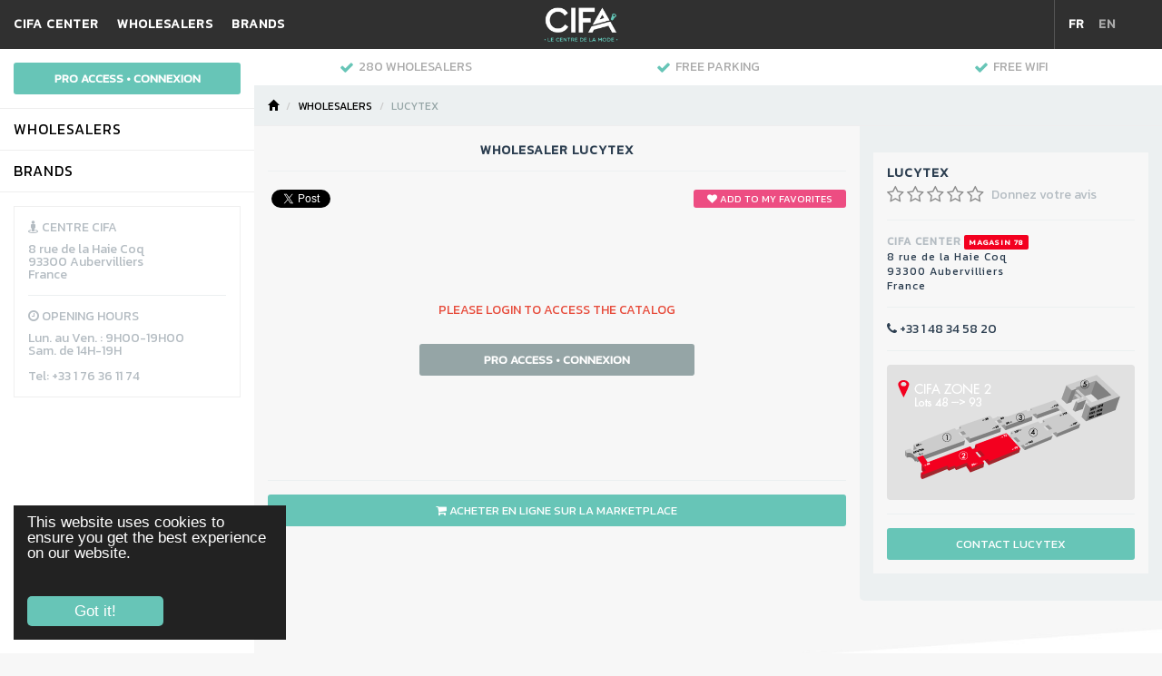

--- FILE ---
content_type: text/html; charset=utf-8
request_url: https://cifa-fashion.com/en/wholesalers/wholesaler-lucytex
body_size: 8921
content:
<!DOCTYPE html>
<html lang="en">
	<head>
	<!--[if lt IE 9]>
	<script src="//cdnjs.cloudflare.com/ajax/libs/html5shiv/3.7.2/html5shiv.min.js"></script>
	<![endif]-->
	<meta charset="utf-8" />
	<meta http-equiv="X-UA-Compatible" content="IE=edge" />
	<meta name="viewport" content="width=device-width, initial-scale=1" />
	<meta name="description" content="CIFA est LA plateforme Marketplace de vente en gros. Des Marques de grossistes en ligne à petits prix." />
	<meta name="google" content="notranslate" />
	<meta property="og:site_name" content="Centre CIFA" />
	<meta property="og:url" content="https://cifa-fashion.com/en/wholesalers/wholesaler-lucytex" />
	<meta property="og:locale" content="en_US" />
	<meta property="og:type" content="website" />
	<meta property="og:title" content="Lucytex - CIFA Aubervilliers" />
	<meta property="og:description" content="CIFA est LA plateforme Marketplace de vente en gros. Des Marques de grossistes en ligne à petits prix." />
	<meta property="og:image" content="https://cdn.cifa-fashion.fr/images/cifa-fashion.screen.jpg" />
	<meta property="fb:app_id" content="1623140047999297" />
	<title>Lucytex - CIFA Aubervilliers</title>
	<link rel="manifest" href="https://cifa-fashion.com/manifest.json" />
		
	<link rel="home" href="https://lemarchecifa.com/en" />
	<link rel="canonical" href="https://lemarchecifa.com/en" />
	<link rel="alternate" href="https://cifa-fashion.com/fr/grossistes/grossiste-lucytex" hreflang="fr" />
	<link rel="alternate" href="https://cifa-fashion.com/en/wholesalers/wholesaler-lucytex" hreflang="en" />
	<link rel="stylesheet" href="https://fonts.googleapis.com/css?family=Kanit" />
	<link rel="stylesheet" href="https://cdnjs.cloudflare.com/ajax/libs/font-awesome/4.7.0/css/font-awesome.min.css" />
	<link rel="stylesheet" href="https://cdnjs.cloudflare.com/ajax/libs/twitter-bootstrap/3.3.6/css/bootstrap.min.css" />
	<link rel="stylesheet" href="https://cdnjs.cloudflare.com/ajax/libs/bootswatch/3.3.6/flatly/bootstrap.min.css" />
	<link rel="stylesheet" href="https://cdnjs.cloudflare.com/ajax/libs/OwlCarousel2/2.1.6/assets/owl.carousel.min.css" />
	<link rel="stylesheet" href="https://cdnjs.cloudflare.com/ajax/libs/OwlCarousel2/2.1.6/assets/owl.theme.default.min.css" />
	<link rel="stylesheet" href="https://cdnjs.cloudflare.com/ajax/libs/ekko-lightbox/4.0.1/ekko-lightbox.min.css" />
	<link rel="stylesheet" href="https://cdnjs.cloudflare.com/ajax/libs/bootstrap-select/1.10.0/css/bootstrap-select.min.css" />
	<link rel="stylesheet" href="https://cdnjs.cloudflare.com/ajax/libs/meyer-reset/2.0/reset.min.css" />
	<link rel="stylesheet" href="https://cdnjs.cloudflare.com/ajax/libs/animate.css/3.7.2/animate.min.css" />
	<link rel="stylesheet" href="https://cdnjs.cloudflare.com/ajax/libs/raty/2.7.0/jquery.raty.min.css" />
	<link rel="stylesheet" href="https://cdnjs.cloudflare.com/ajax/libs/cookieconsent2/1.0.10/dark-inline.css" />
	<link rel="stylesheet" href="https://cdn.jsdelivr.net/jquery.formvalidation/0.6.1/css/formValidation.min.css" />
	<link rel="stylesheet" href="https://cdn.cifa-fashion.fr/css/utilities.min.css" />
	<link rel="stylesheet" href="https://cdn.cifa-fashion.fr/css/main.css?696bdf015e124" />
	<link rel="me" href="https://twitter.com/cifafashion" />	
</head>
<body class="page-wholesaler shop-155">
<header>
	<nav class="nav-header animated slideInDown">
		<div class="col-xs-3 col-sm-4 col-md-5 header-left">
			<div id="hamburger"><span></span><span></span><span></span><span></span></div>	
			<ul>
				<li><a href="https://cifa-fashion.com/en/about">CIFA Center</a></li>
				<li><a href="https://cifa-fashion.com/en/wholesalers">Wholesalers</a></li>
				<li><a href="https://cifa-fashion.com/en/brands">Brands</a></li>
			</ul>
		</div>
		<div class="col-xs-6 col-sm-4 col-md-2 text-center">
			<a href="https://cifa-fashion.com/en" class="logo"><img src="https://cdn.cifa-fashion.fr/images/logo.png" alt="CIFA" /></a>
		</div>
		<div class="col-xs-3 col-sm-4 col-md-5 header-right p-0">
			<ul>
				<!--li><a href="#" class="search-toggle" title="Search a wholesaler or a brand in the centre CIFA"><i class="fa fa-search" aria-hidden="true"></i><span>Search</span></a></li-->
				<li></li>
				<li class="hidden-md hidden-sm hidden-xs">
					<ul>
						<li>
							<a href="https://cifa-fashion.com/fr/grossistes/grossiste-lucytex" title="Fran&ccedil;ais"><span>FR</span></a>
						</li>
						<li>
							<a href="https://cifa-fashion.com/en/wholesalers/wholesaler-lucytex" class="active" title="English"><span>EN</span></a>
						</li>						
					</ul>
				</li>
			</ul>
		</div>
	</nav>
</header>
<div class="search-layer">
	<div class="row">
		<div class="col-sm-6 col-sm-push-3">
			<form action="https://cifa-fashion.com/en/search" method="get" class="form-horizontal">
				<div class="form-group m-0">
					<div class="input-group">
						<input type="text" name="q" class="form-control" placeholder="Search..." required />
						<span class="input-group-btn">
							<button type="submit" class="btn btn-main text-uppercase"><i class="glyphicon glyphicon-search"></i></button>
						</span>
					</div>
				</div>
			</form>
		</div>
	</div>	
</div>
<div class="wrapper">
	<aside class="aside-main">
		<div class="aside-connexion p-15">
			<a href="#" data-toggle="modal" data-target=".modal-login" class="btn-login btn btn-sm btn-block btn-main text-uppercase font-weight-bold" title="Please connect to take benefit of all the centre CIFA advantages">Pro Access &bullet; connexion</a>
		</div>
		<ul>
			<!--li><a class="text-danger" href="https://parisfashionshops.com/en/women/good-deals/1?utm_medium=link&utm_campaign=outlet&utm_source=cifa">OUTLET</a></li>
			<li><i class="glyphicon glyphicon-flash animated tada infinite text-danger"></i> <a class="text-danger" href="https://parisfashionshops.com/en/women/flashsale/1?utm_medium=link&utm_source=cifa&utm_campaign=marketplace">Flash sale</a></li-->
			<!--li><i class="glyphicon glyphicon-flash animated tada infinite text-danger"></i> <a class="text-danger" href="https://cifa-fashion.com/en/flash-sale">Flash sale</a></li-->
	
	
			<!--li><a class="text-danger" href="https://parisfashionshops.com/en/women/flashsale/1?utm_medium=link&utm_source=cifa&utm_campaign=flashsale">Flash sale</a></li>
	
			<li><i class="glyphicon glyphicon-flash animated tada infinite text-danger"></i> <a class="text-danger" href="https://parisfashionshops.com/fr/femme/venteflash/1">Flash sale</a></li-->
		
			<li><a href="https://cifa-fashion.com/en/wholesalers">Wholesalers</a></li>
			<li><a href="https://cifa-fashion.com/en/brands">Brands</a></li>
			<!--li class="has-sub">
				<label>World of Fashion</label>
				<ul>
					<li><a href="/magazine.php">Magazine mode & lifestyle</a></li>
					<li><a href="#">Tendances de la saison</a></li>
					<li><a href="#">Vus sur les stars</a></li>
					<li><a href="#">Agenda des salons</a></li>
					<li><a href="https://cifa-fashion.com/en/press">Press articles</a></li>
					<li><a href="https://cifa-fashion.com/en/wiki">Fashion wiki</a></li>
				</ul>
			</li-->
			<!--li><a href="https://parisfashionshops.com/en/voucher-codes"><i class="glyphicon glyphicon-flash animated tada infinite"></i> Voucher codes</a></li-->
			<!--li><a href="https://parisfashionshops.com/fr/femme/bons-plans"><i class="glyphicon glyphicon-flash animated tada infinite"></i> Happy Deals</a></li-->
			<!--li><a href="https://cifa-fashion.com/en/calls-for-tenders/make-a-call-for-tender">Call for tender</a></li-->
			<!--li class="has-sub">
				<label>Catalogue en ligne</label>
				<ul>
					<li><a href="products.php">Nouveautés</a></li>
					<li><a href="products.php">Prêt-à-porter</a></li>
					<li><a href="products.php">Grande taille</a></li>
					<li><a href="products.php">Chaussures</a></li>
					<li><a href="products.php">Maroquinerie</a></li>
					<li><a href="products.php">Accessoires</a></li>
				</ul>
			</li>
			<li><label>Destockage</label></li>
			<li><label>Bons plans</label></li-->
			<!--li><a class="text-danger" href="https://cifa-fashion.com/en/blog/the-hand-spinner-the-unexpected-phenomenon-that-invades-recreation-courses"><i class="fa fa-eercast fa-spin" aria-hidden="true"></i> Hand Spinner</a></li-->
		</ul>

		<address class="m-t-15 text-muted">
			<h4 class="m-b-10"><i class="fa fa-street-view" aria-hidden="true"></i> <span class="text-uppercase">Centre CIFA</span></h4>
			8 rue de la Haie Coq<br />
			93300 Aubervilliers<br />
			France
			<hr />
			<h4 class="m-b-10"><i class="fa fa-clock-o" aria-hidden="true"></i> <span class="text-uppercase">Opening hours</span></h4>
			Lun. au Ven. : 9H00-19H00<br />
			Sam. de 14H-19H<br /><br />
			Tel: +33 1 76 36 11 74
		</address>	
	</aside>
	<main>
		<div class="container-fluid">
			<div class="row text-center">
				<div class="header-info owl-carousel">
					<div class="item">
						<h4><i class="fa fa-check text-main" aria-hidden="true"></i> 280 Wholesalers</h4>
					</div>
					<div class="item">
						<h4><i class="fa fa-check text-main" aria-hidden="true"></i> Free parking</h4>
					</div>
					<div class="item">
						<h4><i class="fa fa-check text-main" aria-hidden="true"></i> Free wifi</h4>
					</div>
				</div>
			</div>
		</div>
					<div class="container-fluid">
				<div class="row">
					<ol class="breadcrumb">
						<li><a href="https://cifa-fashion.com/en" title=""><span class="glyphicon glyphicon-home"></span></a></li>
						<li><a href="https://cifa-fashion.com/en/wholesalers" title="CIFA wholesalers">Wholesalers</a></li>
						<li class="active">Lucytex</li>
					</ol>
				</div>
				<div class="row row-eq-height" itemscope itemtype="http://schema.org/Store">
					<div class="col-sm-12 col-md-8 p-b-sm-15">
						<div class="container-fluid p-0">
							<div class="row">
								<div class="col-xs-12 p-0 text-center">
									<h1 class="text-uppercase font-weight-bold m-t-20">Wholesaler Lucytex</h1>
								</div>
							</div>
							<hr />
							<div class="row p-t-sm-20 p-b-sm-20">
								<div class="col-xs-12 col-sm-7 p-t-5 p-b-sm-20 text-center-sm">
									<ul class="social-share display-inline-block margin-auto">
										<li><div class="fb-like" data-href="https://cifa-fashion.com/en/wholesalers/wholesaler-lucytex" data-layout="button" data-action="like" data-size="small" data-show-faces="false" data-share="true"></div></li>
										<li><div class="fb-send" data-href="https://cifa-fashion.com/en/wholesalers/wholesaler-lucytex" data-size="small"></div></li>
										<li><a href="https://cifa-fashion.com/en/wholesalers/wholesaler-lucytex" class="twitter-share-button" data-show-count="false">Tweet</a></li>
									</ul>
								</div>	
								<div class="col-xs-12 col-sm-5 text-right text-center-sm">
									<span class="favorite_type hidden">shop</span>
									<span class="favorite_id hidden">155</span>
									<a href="#" class="btn-add-favorite text-uppercase font-size-11"><i class="fa fa-heart" aria-hidden="true"></i> Add to my favorites</a>
									<a href="#" class="btn-del-favorite text-uppercase font-size-11 hidden"><i class="fa fa-times" aria-hidden="true"></i> Remove from my favorites</a>
								</div>	
							</div>
							<div class="row p-t-100 p-b-100">
								<div class="col-xs-12 p-b-30 text-center text-uppercase text-danger">
									Please login to access the catalog								</div>
								<div class="col-xs-12 col-sm-6 col-sm-push-3 text-center">
									<a href="#" data-toggle="modal" data-target=".modal-login" class="btn-login btn btn-sm btn-block btn-default text-uppercase font-weight-bold" title="Please connect to take benefit of all the centre CIFA advantages">Pro Access &bullet; connexion</a>
								</div>
							</div>
							<hr />
							<a class="btn btn-sm btn-main btn-block text-uppercase" href="https://cifa-fashion.com/en/www/marketplace"><i class="fa fa-shopping-cart" aria-hidden="true"></i> Acheter en ligne sur la marketplace</a>
						
						</div>                   
					</div>  
					<div class="asideExtra col-sm-12 col-md-4 p-b-15 p-t-sm-15 text-center">
						<div>
							<div class="fb-page p-0" data-href="https://www.facebook.com/cifafashion/" data-tabs="timeline, messages" data-width="500" data-height="400" data-small-header="false" data-adapt-container-width="true" data-hide-cover="false" data-show-facepile="true"><blockquote cite="https://www.facebook.com/cifafashion/" class="fb-xfbml-parse-ignore"><a href="https://www.facebook.com/cifafashion/">CIFA</a></blockquote></div>
						</div>
						<!--div class="m-t-15">
							<section id="cd-google-map">
								<div id="google-container"></div>
								<div id="cd-zoom-in"></div>
								<div id="cd-zoom-out"></div>
							</section>
						</div-->					
						<div class="storeInfos text-left p-15 m-b-15 m-t-15">
							<h3 itemprop="name" class="m-b-5 font-weight-bold text-uppercase">Lucytex</h3>
							<div class="raty-wrapper clear">
								<div class="raty-page" data-score="0"></div>
								<small class="text-muted">Donnez votre avis</small>   
							</div>
							<hr />
							<address itemprop="address" itemscope itemtype="http://schema.org/PostalAddress">
								<span class="font-weight-bold text-uppercase text-muted">CIFA Center</span> <span class="zone zone-2 font-weight-bold text-uppercase">Magasin 78</span><br />
								<span itemprop="streetAddress">8 rue de la Haie Coq</span><br />
								<span itemprop="addressLocality">93300 Aubervilliers</span><br />
								<span itemprop="addressCountry">France</span>
							</address>
							<hr />
							<span itemprop="telephone"><i class="fa fa-phone" aria-hidden="true"></i> +33 1 48 34 58 20</span>
							<hr />
							<div class="text-center" style="background:#e1e1e1;border-radius:4px">
								<a href="https://cdn.cifa-fashion.fr/images/map/plan-cifa-2.large.png" data-toggle="lightbox" data-title="Lucytex - CIFA - MAGASIN 78"><img src="https://cdn.cifa-fashion.fr/images/map/plan-cifa-2.small.png" class="img-responsive" alt="Lucytex - CIFA - MAGASIN 78" /></a>
							</div>
							<hr />
							<a  class="btn btn-acces btn-sm btn-main btn-block text-uppercase" href="#">Contact Lucytex</a>
						</div>
						<!--div class="embed-responsive embed-responsive-16by9 m-b-15">
							<div class="wow fadeIn">
								<iframe width="560" height="315" src="https://www.youtube.com/embed/87N-4OrYH-w?rel=0&amp;showinfo=0" frameborder="0" allowfullscreen></iframe>
							</div>
						</div>
						<div class="m-t-15"><a class="banner" href="https://parisfashionshops.com/en?utm_medium=referral&utm_source=cifa&utm_campaign=shoes_handbags" target="_blank"><img src="https://storage.googleapis.com/cdn-parisfashionshops/v2/front/homepage/slideshow/shoes.handbags.fr.mobile.jpg" alt="PFS" /></a>
 </div-->
					</div>
				</div>
						
			</div>

		<footer class="footer-main p-t-30 text-center">
			<div class="container-fluid bg-white">
				<div class="row p-0">
					<div class="col-xs-12 p-0">
						<img class="fullwidth" src="https://cdn.cifa-fashion.fr/images/home/diagonal.jpg" alt="CIFA" />
					</div>
				</div>
				<div class="row p-t-30 p-b-30">
					<div class="col-xs-12 col-sm-6 col-sm-push-3">
						<h3 class="text-uppercase text-main font-weight-bold m-b-20">Map of CIFA Center</h3>
						<a href="https://cifa-fashion.com/en/wholesalers"><img src="https://www.cifa-fashion.com/img/apropos/plan-cifa.png" class="img-responsive" alt="Map of CIFA Center" /></a>
					</div>
				</div>
			</div>
			<div class="container-fluid">
				<div class="row p-0">
					<div class="col-xs-12 p-0">
						<img class="fullwidth" src="https://cdn.cifa-fashion.fr/images/home/diagonal2.jpg" alt="CIFA" />
					</div>
				</div>
			</div>
			<!--div class="container-fluid">
				<div class="row m-t-50 m-b-50">
					<div class="footer-newsletter col-xs-12 col-sm-6 col-sm-push-3 text-center">
						<h3 class="text-uppercase font-weight-bold">DEVENIR MEMBRE CIFA FASHION</h3>
						<p class="p-t-10 p-b-10 text-muted">Souscrivez à notre newsletter et recevez les nouveautés et dernières promotions.</p>
						<div id="newsletterFormWrapper">
							<form id="newsletterForm" action="https://cifa-fashion.com/en/account.newsletter.save" class="form-search">
								<div class="form-group m-0">
									<div class="input-group">
										<input name="email" type="email" class="form-control" placeholder="Votre email *" />
										<span class="input-group-btn">
											<button type="submit" class="btn btn-main text-uppercase">Inscrivez-vous</button>
										</span>
									</div>
								</div>
							</form>
						</div>
					</div>
				</div>
			</div>
			<hr class="clearfix" /-->
			<div class="footer-social m-t-50 m-b-50 text-center clearfix">
				<ul>
					<!--li class="wow fadeIn" data-wow-delay="0.5s">
						<a href="#">
							<span class="fa-stack fa-lg">
							  <i class="fa fa-circle fa-stack-2x"></i>
							  <i class="fa fa-pinterest fa-stack-1x fa-inverse"></i>
							</span>
						</a>
					</li>
					<li class="wow fadeIn" data-wow-delay="0.75s">
						<a href="https://www.twitter.com/cifafashion">
							<span class="fa-stack fa-lg">
							  <i class="fa fa-circle fa-stack-2x"></i>
							  <i class="fa fa-twitter fa-stack-1x fa-inverse"></i>
							</span>
						</a>
					</li>
					<li class="wow fadeIn" data-wow-delay="1s">
						<a href="#">
							<span class="fa-stack fa-lg">
							  <i class="fa fa-circle fa-stack-2x"></i>
							  <i class="fa fa-youtube fa-stack-1x fa-inverse"></i>
							</span>
						</a>
					</li-->
				</ul>
			</div>
			<div class="container-fluid bg-white">
				<div class="row p-b-50">
					<div class="col-xs-12 p-0">
						<img class="fullwidth" src="https://cdn.cifa-fashion.fr/images/home/diagonal.jpg" alt="CIFA" />
					</div>					
				</div>
				<div class="row p-15 text-center">
					<h2 class="font-weight-bold font-size-18 text-uppercase text-main m-b-30">Les grossistes du moment</h2>
				    <div class="owl-brands-logo owl-carousel owl-theme">
				        <div class="item"><a href="https://cifa-fashion.com/en/wholesalers/wholesaler-chicnana" title="Chic Nana"><img src="https://cdn.cifa-fashion.fr/images/shop/logo/chicnana.jpg" alt="Chic Nana" /></a></div>
				        <div class="item"><a href="https://cifa-fashion.com/en/wholesalers/wholesaler-h3" title="H3"><img src="https://cdn.cifa-fashion.fr/images/shop/logo/h3.jpg" alt="H3" /></a></div>
				        <div class="item"><a href="https://cifa-fashion.com/en/wholesalers/wholesaler-jubylee" title="Jubylee"><img src="https://cdn.cifa-fashion.fr/images/shop/logo/jubylee.jpg" alt="Jubylee" /></a></div>
				        <div class="item"><a href="https://cifa-fashion.com/en/wholesalers/wholesaler-mg-monogram" title="M&amp;G Monogram"><img src="https://cdn.cifa-fashion.fr/images/shop/logo/mg-monogram.jpg" alt="M&amp;G Monogram" /></a></div>
				        <div class="item"><a href="https://cifa-fashion.com/en/wholesalers/wholesaler-anoushka" title="Anoushka"><img src="https://cdn.cifa-fashion.fr/images/shop/logo/anoushka.jpg" alt="Anoushka" /></a></div>
				        <div class="item"><a href="https://cifa-fashion.com/en/wholesalers/wholesaler-101-idees" title="101 Id&eacute;es"><img src="https://cdn.cifa-fashion.fr/images/shop/logo/101-idees.jpg" alt="101 Id&eacute;es" /></a></div>
				        <div class="item"><a href="https://cifa-fashion.com/en/wholesalers/wholesaler-ciminy" title="Ciminy"><img src="https://cdn.cifa-fashion.fr/images/shop/logo/ciminy.jpg" alt="Ciminy" /></a></div>
				    </div>
			    </div>
				<div class="row p-t-50">
					<div class="col-xs-12 p-0">
						<img class="fullwidth" src="https://cdn.cifa-fashion.fr/images/home/diagonal2.jpg" alt="CIFA" />
					</div>					
				</div>
			</div>
			<a href="https://cifa-fashion.com/en" class="m-t-30 m-b-40"><img class="wow fadeInUp" src="https://cdn.cifa-fashion.fr/images/logo.footer.png" width="120" height="52" alt="CIFA" /></a>
			<div class="footer-content">
				<p>
					Plus de 250 grossistes proposent des produits spécialisés dans le prêt à porter féminin, le prêt à porter masculin, les chaussures, la maroquinerie et les accessoires.<br />
					De vaste showrooms permettent à tous les acheteurs de choisir leurs achats parmi les produits exposés. Les grossistes du CIFA mise sur une offre plus qualitative afin de séduire et fidéliser une clientèle exigeante entre détaillants multimarques, enseignes de mode milieu de gamme et certaines enseignes plus haut de gamme.<br />
					Faisant de son accessibilité un avantage majeur, le centre CIFA pratique le modèle du « cash and carry » : les commerçants peuvent se garer sur place et choisir leurs achats qui sont chargés immédiatement dans leur véhicule, afin de réapprovisionner immédiatement les boutiques.<br />
					Les grossistes du CIFA fonctionnent sur un système d’approvisionnement très souple, « l'achat facile », permettant de s'adapter immédiatement à la demande des consommateurs et en réduisant les risques sur le stock. Cette forme de commerce de gros plus intuitive et presque « sur-mesure » s’adapte facilement aux détaillants et enseignes qui souhaitent mieux contrôler leur budget, tester le succès des produits avant le réapprovisionnement et gagner en flexibilité.<br />
					La plupart des grossistes sont également créateurs et fabricants ce qui permet de trouver des collections inter saisons qui suivent les tendances volatiles de la mode. De quoi proposer en permanence de nouveaux produits mode à votre clientèle !
				</p>		
			</div>
			<hr class="clearfix" />
			<div class="footer-links container-fluid bg-dark p-t-10">
				<div class="row text-left">
					<div class="col-xs-12 col-sm-3 m-t-sm-15">
						<h3 class="m-b-15">Le centre CIFA</h3>
						<ul>
							<li>
								<a href="https://cifa-fashion.com/en/wholesalers">List of wholesalers</a>
							</li>
							<li><a href="https://cifa-fashion.com/en/about">About CIFA Center</a></li>
							<li><a href="https://cifa-fashion.com/en/access-and-opening-hours">Access and Opening hours</a></li>
							<li>
								<a href="#" style="color:#ddd" class="btn-acces">Pick-up / grouping point</a>
							</li>
							<li>
								<a href="#" style="color:#ddd" class="btn-acces">Photo shooting service</a>
							</li>
							<li>
								<a href="#" style="color:#ddd" class="btn-acces">Hotspot Wifi gratuit</a>
							</li>
							<li><a href="https://cifa-fashion.com/en/marketplace">Marketplace</a></li>
						</ul>
						<hr class="fullwidth visible-xs" />
					</div>
					<div class="col-xs-12 col-sm-3 m-t-sm-15">
						<h3 class="m-b-15">Actualité des grossistes</h3>
						<ul>
							<li>
								<a href="https://cifa-fashion.com/en/brands">Brands</a>
							</li>
							<li><a href="#" style="color:#ddd" class="btn-acces">New</a></li>
							<li><a href="#" style="color:#ddd" class="btn-acces">Spring/Summer collection</a></a></li>
							<li><a href="#" style="color:#ddd" class="btn-acces">Fall/Winter collection</a></a></li>
							<li><a href="#" style="color:#ddd" class="btn-acces">Flash sale</a></li>
							<li><a href="#" style="color:#ddd" class="btn-acces">Clearance</a></a></li>
							<li><a href="#" style="color:#ddd" class="btn-acces">Call for tender</a></li>
						</ul>
						<hr class="fullwidth visible-xs" />
					</div>
					<div class="col-xs-12 col-sm-3 m-t-sm-15">
						<h3 class="m-b-15">World of Fashion</h3>
						<ul>
							<li><a href="#" style="color:#ddd" class="btn-acces">Magazine mode & lifestyle</a></li>
							<li><a href="#" style="color:#ddd" class="btn-acces">Tendances de la saison</a></li>
							<li><a href="#" style="color:#ddd" class="btn-acces">Vus sur les stars</a></li>
							<li><a href="#" style="color:#ddd" class="btn-acces">Agenda des salons</a></li>
							<li><a href="#" style="color:#ddd" class="btn-acces">Press articles</a></li>
							<li><a href="#" style="color:#ddd" class="btn-acces">Fashion wiki</a></li>
						</ul>
						<hr class="fullwidth visible-xs" />
					</div>
					<div class="col-xs-12 col-sm-3 m-t-sm-15">
						<h3 class="m-b-15">Informations</h3>
						<ul>
							<li><a href="#" style="color:#ddd" class="btn-access">Frequently asked questions</a></li>
							<li><a href="#" style="color:#ddd" class="btn-access">Terms of use</a></li>
							<li><a href="https://cifa-fashion.com/en/legal-notice">Legal notice</a></li>
							<li><a href="#" style="color:#ddd" class="btn-access">Partenaires</a></li>
							<li><a href="https://cifa-fashion.com/en/contact">Contact us</a></li>
						</ul>
					</div>
				</div>
				<div class="row">
					<div class="col-xs-12 p-0">
						<img class="fullwidth" src="https://cdn.cifa-fashion.fr/images/home/diagonal.jpg" alt="CIFA" />
					</div>

					<div class="col-xs-12 p-t-50 bg-white">
						<h3 class="font-weight-bold font-size-18 text-uppercase text-main m-b-30">Customer reviews</h3>
					    <div class="owl-reviews owl-carousel owl-theme">
					        <div class="item">
						        <div class="review fr">
							        <h4 class="text-uppercase">Astrid - Lyon</h4>
							        <div class="stars">
								        <ul>
									        <li><i class="fa fa-star fa-lg" aria-hidden="true"></i></li>
									        <li><i class="fa fa-star fa-lg" aria-hidden="true"></i></li>
									        <li><i class="fa fa-star fa-lg" aria-hidden="true"></i></li>
									        <li><i class="fa fa-star fa-lg" aria-hidden="true"></i></li>
									        <li><i class="fa fa-star fa-lg" aria-hidden="true"></i></li>
								        </ul>
							        </div>
							        <blockquote>Lorem ipsum dolor sit amet, consectetur adipiscing elit, sed do eiusmod tempor incididunt ut labore et dolore magna aliqua. Ut enim ad minim veniam, quis nostrud exercitation ullamco laboris nisi ut aliquip ex ea commodo consequat.</blockquote>
						        </div>
						    </div>
					        <div class="item">
						        <div class="review dk">
							        <h4 class="text-uppercase">Helena - København</h4>
							        <div class="stars">
								        <ul>
									        <li><i class="fa fa-star fa-lg" aria-hidden="true"></i></li>
									        <li><i class="fa fa-star fa-lg" aria-hidden="true"></i></li>
									        <li><i class="fa fa-star fa-lg" aria-hidden="true"></i></li>
									        <li><i class="fa fa-star fa-lg" aria-hidden="true"></i></li>
									        <li><i class="fa fa-star fa-lg" aria-hidden="true"></i></li>
								        </ul>
							        </div>
							        <blockquote>Lorem ipsum dolor sit amet, consectetur adipiscing elit, sed do eiusmod tempor incididunt ut labore et dolore magna aliqua. Ut enim ad minim veniam, quis nostrud exercitation ullamco laboris nisi ut aliquip ex ea commodo consequat.</blockquote>
						        </div>
						    </div>
					        <div class="item">
						        <div class="review gb">
							        <h4 class="text-uppercase">Emma - London</h4>
							        <div class="stars">
								        <ul>
									        <li><i class="fa fa-star fa-lg" aria-hidden="true"></i></li>
									        <li><i class="fa fa-star fa-lg" aria-hidden="true"></i></li>
									        <li><i class="fa fa-star fa-lg" aria-hidden="true"></i></li>
									        <li><i class="fa fa-star fa-lg" aria-hidden="true"></i></li>
									        <li><i class="fa fa-star fa-lg" aria-hidden="true"></i></li>
								        </ul>
							        </div>
							        <blockquote>Lorem ipsum dolor sit amet, consectetur adipiscing elit, sed do eiusmod tempor incididunt ut labore et dolore magna aliqua. Ut enim ad minim veniam, quis nostrud exercitation ullamco laboris nisi ut aliquip ex ea commodo consequat.</blockquote>
						        </div>
						    </div>
					        <div class="item">
						        <div class="review de">
							        <h4 class="text-uppercase">Heidi - Francfort</h4>
							        <div class="stars">
								        <ul>
									        <li><i class="fa fa-star fa-lg" aria-hidden="true"></i></li>
									        <li><i class="fa fa-star fa-lg" aria-hidden="true"></i></li>
									        <li><i class="fa fa-star fa-lg" aria-hidden="true"></i></li>
									        <li><i class="fa fa-star fa-lg" aria-hidden="true"></i></li>
									        <li><i class="fa fa-star fa-lg" aria-hidden="true"></i></li>
								        </ul>
							        </div>
							        <blockquote>Lorem ipsum dolor sit amet, consectetur adipiscing elit, sed do eiusmod tempor incididunt ut labore et dolore magna aliqua. Ut enim ad minim veniam, quis nostrud exercitation ullamco laboris nisi ut aliquip ex ea commodo consequat.</blockquote>
						        </div>
						    </div>
					        <div class="item">
						        <div class="review nl">
							        <h4 class="text-uppercase">Famke - Amsterdam</h4>
							        <div class="stars">
								        <ul>
									        <li><i class="fa fa-star fa-lg" aria-hidden="true"></i></li>
									        <li><i class="fa fa-star fa-lg" aria-hidden="true"></i></li>
									        <li><i class="fa fa-star fa-lg" aria-hidden="true"></i></li>
									        <li><i class="fa fa-star fa-lg" aria-hidden="true"></i></li>
									        <li><i class="fa fa-star-half-o fa-lg" aria-hidden="true"></i></li>
								        </ul>
							        </div>
							        <blockquote>Lorem ipsum dolor sit amet, consectetur adipiscing elit, sed do eiusmod tempor incididunt ut labore et dolore magna aliqua. Ut enim ad minim veniam, quis nostrud exercitation ullamco laboris nisi ut aliquip ex ea commodo consequat.</blockquote>
						        </div>
						    </div>
					        <div class="item">
						        <div class="review be">
							        <h4 class="text-uppercase">Maureen - Bruxelles</h4>
							        <div class="stars">
								        <ul>
									        <li><i class="fa fa-star fa-lg" aria-hidden="true"></i></li>
									        <li><i class="fa fa-star fa-lg" aria-hidden="true"></i></li>
									        <li><i class="fa fa-star fa-lg" aria-hidden="true"></i></li>
									        <li><i class="fa fa-star fa-lg" aria-hidden="true"></i></li>
									        <li><i class="fa fa-star-o fa-lg" aria-hidden="true"></i></li>
								        </ul>
							        </div>
							        <blockquote>Lorem ipsum dolor sit amet, consectetur adipiscing elit, sed do eiusmod tempor incididunt ut labore et dolore magna aliqua. Ut enim ad minim veniam, quis nostrud exercitation ullamco laboris nisi ut aliquip ex ea commodo consequat.</blockquote>
						        </div>
						    </div>
					        <div class="item">
						        <div class="review es">
							        <h4 class="text-uppercase">Mónica - Madrid</h4>
							        <div class="stars">
								        <ul>
									        <li><i class="fa fa-star fa-lg" aria-hidden="true"></i></li>
									        <li><i class="fa fa-star fa-lg" aria-hidden="true"></i></li>
									        <li><i class="fa fa-star fa-lg" aria-hidden="true"></i></li>
									        <li><i class="fa fa-star fa-lg" aria-hidden="true"></i></li>
									        <li><i class="fa fa-star fa-lg" aria-hidden="true"></i></li>
								        </ul>
							        </div>
							        <blockquote>Lorem ipsum dolor sit amet, consectetur adipiscing elit, sed do eiusmod tempor incididunt ut labore et dolore magna aliqua. Ut enim ad minim veniam, quis nostrud exercitation ullamco laboris nisi ut aliquip ex ea commodo consequat.</blockquote>
						        </div>
						    </div>
					        <div class="item">
						        <div class="review pl">
							        <h4 class="text-uppercase">Natalia - Warszawa</h4>
							        <div class="stars">
								        <ul>
									        <li><i class="fa fa-star fa-lg" aria-hidden="true"></i></li>
									        <li><i class="fa fa-star fa-lg" aria-hidden="true"></i></li>
									        <li><i class="fa fa-star fa-lg" aria-hidden="true"></i></li>
									        <li><i class="fa fa-star fa-lg" aria-hidden="true"></i></li>
									        <li><i class="fa fa-star fa-lg" aria-hidden="true"></i></li>
								        </ul>
							        </div>
							        <blockquote>Lorem ipsum dolor sit amet, consectetur adipiscing elit, sed do eiusmod tempor incididunt ut labore et dolore magna aliqua. Ut enim ad minim veniam, quis nostrud exercitation ullamco laboris nisi ut aliquip ex ea commodo consequat.</blockquote>
						        </div>
						    </div>
					    </div>
				    </div>						
					
					<div class="col-xs-12 text-center p-t-50 p-b-50 bg-white">
						<a class="wow fadeInUp font-weight-bold text-uppercase text-main" target="_blank" href="https://parisfashionshops.com/en" __href="https://cifa-fashion.com/en/www/marketplace"><i class="fa fa-shopping-cart animated tada infinite " aria-hidden="true"></i> Access the online store of CIFA Center</a>
						<em class="display-inline-block fullwidth text-center text-muted m-t-10 wow fadeIn" data-wow-delay="1s">powered by PARIS FASHION SHOPS</em>
					</div>
					<div class="col-xs-12 p-0">
						<img class="fullwidth" src="https://cdn.cifa-fashion.fr/images/home/diagonal2.jpg" alt="CIFA" />
					</div>
				</div>
				<div class="footer-keywords p-t-30 p-b-15 text-left clearfix">
					<h4 class="text-uppercase font-weight-bold text-muted text-center text-left-sm">Most searched keywords</h4>
					<ul class="display-inline-block">
						<li><a href="https://cifa-fashion.com/en/wholesalers/women" class="text-muted wow fadeInUp" data-wow-delay="0s">Women's fashion wholesalers</a></li>
						<li><a href="https://cifa-fashion.com/en/wholesalers/men" class="text-muted wow fadeInUp" data-wow-delay="0.25s">Men's fashion wholesalers</a></li>
						<li><a href="https://cifa-fashion.com/en/wholesalers/clothing" class="text-muted wow fadeInUp" data-wow-delay="0.5s">Clothing wholesalers</a></li>
						<li><a href="https://cifa-fashion.com/en/wholesalers/lingerie" class="text-muted wow fadeInUp" data-wow-delay="0.75s">Lingerie wholesalers</a></li>
						<li><a href="https://cifa-fashion.com/en/wholesalers/plus-size" class="text-muted wow fadeInUp" data-wow-delay="1s">Plus size wholesalers</a></li>
						<li><a href="https://cifa-fashion.com/en/wholesalers/shoes" class="text-muted wow fadeInUp" data-wow-delay="1.25s">Shoes wholesalers</a></li>
						<li><a href="https://cifa-fashion.com/en/wholesalers/leather-goods" class="text-muted wow fadeInUp" data-wow-delay="1.5s">Leather goods wholesalers</a></li>
						<li><a href="https://cifa-fashion.com/en/wholesalers/accessories" class="text-muted wow fadeInUp" data-wow-delay="1.75s">Accessories wholesalers</a></li>
						<li><a href="https://cifa-fashion.com/en/wholesalers/hand-bags" class="text-muted wow fadeInUp" data-wow-delay="2s">Hand bags wholesalers</a></li>
						<li><a href="https://cifa-fashion.com/en/wholesalers/jeans" class="text-muted wow fadeInUp" data-wow-delay="2.25s">Jeans wholesalers</a></li>
						<li><a href="https://cifa-fashion.com/en/wholesalers/dresses" class="text-muted wow fadeInUp" data-wow-delay="2.5s">Dresses wholesalers</a></li>
						<li><a href="https://cifa-fashion.com/en/wholesalers/t-shirts" class="text-muted wow fadeInUp" data-wow-delay="2.75s">T-shirts wholesalers</a></li>
						<li><a href="https://cifa-fashion.com/en/wholesalers/jackets-coats" class="text-muted wow fadeInUp" data-wow-delay="3s">Jackets and coats wholesalers</a></li>
						<li><a href="https://cifa-fashion.com/en/wholesalers/bijoux-fantaisie" class="text-muted wow fadeInUp" data-wow-delay="3.25s">Grossistes en bijoux fantaisie</a></li>
						<!--li><a href="http://www.kingofshopping.pro" class="text-muted wow fadeInUp" data-wow-delay="3.5s">Code promo</a></li-->
					</ul>
				</div>
				<hr />
				<div class="p-t-15 p-b-15 text-left">
					<h5 class="text-uppercase font-weight-bold text-muted text-center">Change language</h5>
					<div class="row">
						<div class="col-xs-12 col-sm-2 col-sm-offset-4 p-t-15 text-center"><a class="text-uppercase text-muted" href="https://cifa-fashion.com/fr/grossistes/grossiste-lucytex" title="Fran&ccedil;ais"><span>French version</span></a></div>
						<div class="col-xs-12 col-sm-2 p-t-15 text-center"><a class="text-uppercase text-muted active" href="https://cifa-fashion.com/en/wholesalers/wholesaler-lucytex" title="English"><span>English version</span></a></div>
					</div>
				</div>
			</div>
			
			<hr class="clearfix" />
			<div class="m-t-50 text-center">
				<a href="https://cifa-fashion.com/en/sitemap" class="text-uppercase text-muted"><i class="fa fa-sitemap" aria-hidden="true"></i> Sitemap</a>
			</div>
			<address class="footer-copyright m-t-50 m-b-10 text-muted text-center">
				<i class="fa fa-lg fa-map-signs m-b-15" aria-hidden="true"></i><br />
				CIFA Center &bullet; 8 rue de la Haie au coq<br />
				Aubervilliers &bullet; France
			</address>
			<p class="footer-copyright p-b-30 text-muted text-center">
				© CIFA 2006-2026 &bullet; Tous droits réservés  <a href="#" id="subscribe-link" style="display: none;">x</a>
			</p>
		</footer>

		<!--div class="footer-responsive-sale animated slideInUp">

			<div class="container-fluid" style="display:flex; padding:0">
				<a href="https://parisfashionshops.com/en/women/list/1?sort=date&searchtxt=ope-pfw&searchlang=en&utm_medium=referral&utm_source=cifa&utm_campaign=parisfashionweek">
					<picture>
						<source srcset="https://cdn.cifa-fashion.com/images/header/pfw.en.mobile.jpg" media="(max-width: 576px)" />
						<source srcset="https://cdn.cifa-fashion.com/images/header/pfw.en.jpg" />
						<img class="img-responsive" src="https://cdn.cifa-fashion.com/images/header/pfw.en.jpg" alt="PARIS FASHION WEEK" />
					</picture>				
				</a>		
			</div>
			
		</div-->
	</main>
</div>
<footer class="footer-responsive animated slideInUp">
	<div class="container-fluid">
		<div class="row">
			<div class="col-xs-3 text-center">
				<a href="https://cifa-fashion.com/en/about"><i class="fa fa-info-circle text-main" aria-hidden="true"></i>CIFA Center</a>
			</div>
			<div class="col-xs-3 text-center">
				<a href="https://cifa-fashion.com/en/wholesalers"><i class="fa fa-map-marker text-main" aria-hidden="true"></i>Wholesalers</a>
			</div>
			<div class="col-xs-3 text-center">
				<a href="https://cifa-fashion.com/en/brands"><i class="fa fa-tag text-main" aria-hidden="true"></i>Brands</a>
			</div>
			<div class="col-xs-3 text-center">
				<a href="https://cifa-fashion.com/en/marketplace"><i class="fa fa-shopping-cart text-main animated tada infinite" aria-hidden="true"></i>Marketplace</a>
			</div>
		</div>
	</div>
</footer>
<div class="modal modal-login fade" tabindex="-1" role="dialog">
	<div class="modal-dialog modal-sm" role="document">
		<div class="modal-content">
			<div class="modal-header">
				<button type="button" class="close" data-dismiss="modal" aria-label="Close"><span aria-hidden="true">&times;</span></button>
				<h4 class="modal-title text-uppercase"><i class="fa fa-sign-in" aria-hidden="true"></i> My account</h4>
			</div>
			<div class="modal-body">
				<div class="modal-login-alert alert alert-danger no-radius m-b-5 hidden"><i class="fa fa-exclamation-circle" aria-hidden="true"></i> Impossible to connect</div>
				<div id="loginWrapper">
					<div class="well m-0">
						<form id="loginForm" action="https://cifa-fashion.com/en/account.login" class="form-horizontal">
							<input type="hidden" name="form_session" value="4b0b8d468e59a1d6f0a3909ca51ffa58" />
						    <div class="form-group">
							    <div class="col-xs-12">
						            <input type="text" class="form-control" name="email" maxlength="150" placeholder="Email address" />
						        </div>
						    </div>	
						    <div class="form-group">
							    <div class="col-xs-12">
						            <input type="password" class="form-control" name="pwd" maxlength="20" placeholder="Password" />
						        </div>
						    </div>
						    <div class="form-group m-b-0">
						        <div class="col-xs-12">
						            <button type="submit" class="btn btn-block btn-main text-uppercase"><i class="fa fa-sign-in" aria-hidden="true"></i> Login</button>
						        </div>
						    </div>	
						</form>
					</div>
				</div>
				<div class="well m-0 m-t-5">
					<a href="#" class="btn-password text-uppercase"><i class="fa fa-life-ring" aria-hidden="true"></i> Forgot Password ?</a>
				</div>
			</div>
			<div class="modal-footer">
				<a href="https://cifa-fashion.com/en/registration" class="btn btn-block btn-primary text-uppercase">Registration</a>
			</div>
		</div>
	</div>
</div>
<div class="modal modal-password fade" tabindex="-1" role="dialog">
	<div class="modal-dialog modal-sm" role="document">
		<div class="modal-content">
			<div class="modal-header">
				<button type="button" class="close" data-dismiss="modal" aria-label="Close"><span aria-hidden="true">&times;</span></button>
				<h4 class="modal-title text-uppercase"><i class="fa fa-support" aria-hidden="true"></i> Forgot Password ?</h4>
			</div>
			<div class="modal-body">
				<div class="modal-forgotPassword-alert alert alert-danger no-radius m-b-5 hidden"><i class="fa fa-exclamation-circle" aria-hidden="true"></i> Account not found!</div>
				<div id="forgotPasswordWrapper">
					<div class="well m-0">
						<form id="forgotPasswordForm" action="https://cifa-fashion.com/en/account.forgot_password" class="form-horizontal">
							<input type="hidden" name="form_session" value="4b0b8d468e59a1d6f0a3909ca51ffa58" />
						    <div class="form-group">
							    <div class="col-xs-12">
						            <input type="text" class="form-control" name="email" maxlength="150" placeholder="Email address" />
						        </div>
						    </div>	
						    <div class="form-group m-b-0">
						        <div class="col-xs-12">
						            <button type="submit" class="btn btn-block btn-main text-uppercase"><i class="fa fa-paper-plane"></i> Send</button>
						        </div>
						    </div>	
						</form>
					</div>
				</div>
			</div>
		</div>
	</div>
</div>
<div class="modal modal-call-for-tender fade" tabindex="-1" role="dialog">
	<div class="modal-dialog" role="document">
		<div class="modal-content">
			<div class="modal-header">
				<button type="button" class="close" data-dismiss="modal" aria-label="Close"><span aria-hidden="true">&times;</span></button>
				<h4 class="modal-title text-uppercase"><i class="fa fa-binoculars" aria-hidden="true"></i> Que recherchez-vous ?</h4>
			</div>
			<div class="modal-body p-0 text-center">
				
				<img class="img-responsive" src="https://cdn.cifa-fashion.fr/images/modal.call-for-tender.jpg?v3" alt="" />
				
				
				
						<div id="callfortenderFormWrapper" class="p-15 p-b-0">
							<div class="well m-0">
								<form id="callfortenderForm" action="https://cifa-fashion.com/en/callfortender.send" class="form-horizontal">
								    <div class="form-group">
									    <label class="col-xs-12 col-sm-5 col-md-4 control-label text-uppercase p-t-15 p-t-sm-0 p-b-sm-10">Email address <span class="text-danger">*</span></label>
									    <div class="col-xs-12 col-sm-7 col-md-8">
								            <input type="text" class="form-control" name="email" maxlength="150" value="" />
								        </div>
								    </div>
									<div class="form-group">
									    <label class="col-xs-12 col-sm-5 col-md-4 control-label text-uppercase p-t-15 p-t-sm-0 p-b-sm-10">Phone <span class="text-danger">*</span></label>
									    <div class="col-xs-12 col-sm-7 col-md-8">
									        <input type="text" class="form-control" name="phone" maxlength="20" value="" />
									    </div>
									</div>
								    <div class="form-group">
								        <label class="col-xs-12 col-sm-5 col-md-4 control-label text-uppercase p-b-sm-10">Me recontacter par <span class="text-danger">*</span></label>
								        <div class="col-xs-12 col-sm-7 col-md-8 text-left">



											<label class="radio-inline">
												<input type="radio" name="contactby" class="m-t-0" value="telephone" checked /> Téléphone
											</label>
											<label class="radio-inline">
												<input type="radio" name="contactby" class="m-t-0" value="email" /> Email
											</label>



								        </div>
								    </div>
								    <div class="form-group">
								        <label class="col-xs-12 col-sm-5 col-md-4 control-label text-uppercase p-b-sm-10">Je recherche <span class="text-danger">*</span></label>
								        <div class="col-xs-12 col-sm-7 col-md-8">
								            <textarea class="form-control" name="message" rows="4"></textarea>
								        </div>
								    </div>
								    <div class="form-group m-b-0">
								        <div class="col-xs-12 col-sm-7 col-md-8 col-sm-offset-5 col-md-offset-4">
								            <button type="submit" class="btn btn-block btn-main text-uppercase"><i class="fa fa-paper-plane"></i> Send</button>
								        </div>
								    </div>	
								</form>
							</div>
						</div>
			</div>
		</div>
	</div>
</div>
<div class="modal modal-facebook fade" tabindex="-1" role="dialog">
	<div class="modal-dialog modal-sm" role="document">
		<div class="modal-content">
			<div class="modal-header">
				<button type="button" class="close" data-dismiss="modal" aria-label="Close"><span aria-hidden="true">&times;</span></button>
				<h4 class="modal-title text-uppercase"><i class="fa fa-facebook-square" aria-hidden="true"></i> Follow us on Facebook</h4>
			</div>
			<div class="modal-body p-0 text-center"></div>
		</div>
	</div>
</div>
<div id="fb-root"></div>


<script>
	(function(d, s, id) {
		var js, fjs = d.getElementsByTagName(s)[0];
		if (d.getElementById(id)) return;
		js = d.createElement(s); js.id = id;
		js.src = "https://connect.facebook.net/en_US/sdk.js#xfbml=1&version=v2.7&appId=1623140047999297";
		fjs.parentNode.insertBefore(js, fjs);
	}(document, 'script', 'facebook-jssdk'));
</script>
<script async src="https://platform.twitter.com/widgets.js" charset="utf-8"></script>
<script src="https://cdnjs.cloudflare.com/ajax/libs/jquery/2.2.3/jquery.min.js"></script>
<script src="https://cdnjs.cloudflare.com/ajax/libs/twitter-bootstrap/3.3.6/js/bootstrap.min.js"></script>
<script src="https://cdnjs.cloudflare.com/ajax/libs/jquery-cookie/1.4.1/jquery.cookie.min.js"></script>
<script src="https://cdnjs.cloudflare.com/ajax/libs/OwlCarousel2/2.1.6/owl.carousel.min.js"></script>
<script src="https://cdnjs.cloudflare.com/ajax/libs/ekko-lightbox/4.0.1/ekko-lightbox.min.js"></script>
<script src="https://cdnjs.cloudflare.com/ajax/libs/wow/1.1.2/wow.min.js"></script>
<script src="https://cdnjs.cloudflare.com/ajax/libs/bootstrap-select/1.10.0/js/bootstrap-select.min.js"></script>
<script src="https://cdnjs.cloudflare.com/ajax/libs/bootstrap-select/1.10.0/js/i18n/defaults-fr_FR.min.js"></script>
<script src="https://cdnjs.cloudflare.com/ajax/libs/Readmore.js/2.2.0/readmore.min.js"></script>
<script>
    window.cookieconsent_options = {
	    theme: "dark-floating",
	    message: "This website uses cookies to ensure you get the best experience on our website.",
        dismiss: "Got it!"
    };
</script>
<script src="https://cdnjs.cloudflare.com/ajax/libs/cookieconsent2/1.0.10/cookieconsent.min.js"></script>
<script src="https://cdn.jsdelivr.net/jquery.formvalidation/0.6.1/js/formValidation.min.js"></script>
<script src="https://cdn.jsdelivr.net/jquery.formvalidation/0.6.1/js/framework/bootstrap.min.js"></script>
<script src="https://cdnjs.cloudflare.com/ajax/libs/raty/2.7.0/jquery.raty.min.js"></script>
<script src="https://cdn.cifa-fashion.fr/js/login.en.js"></script>
<script src="https://cdn.cifa-fashion.fr/js/newsletter.en.js"></script>
<script src="https://cdn.cifa-fashion.fr/js/rating.en.js"></script>
<script src="https://cdn.cifa-fashion.fr/js/countdown.js"></script>

<script src="https://cdn.cifa-fashion.fr/js/main.js?696bdf01666d8"></script>
<script src="https://maps.googleapis.com/maps/api/js?key=AIzaSyAd7bUCRMXa7JeIZCE5UmxMeezuLdfYStI"></script>
<script src="https://cdn.cifa-fashion.fr/js/map.js"></script>
<script>
    (function(i,s,o,g,r,a,m){i['GoogleAnalyticsObject']=r;i[r]=i[r]||function(){
    (i[r].q=i[r].q||[]).push(arguments)},i[r].l=1*new Date();a=s.createElement(o),
    m=s.getElementsByTagName(o)[0];a.async=1;a.src=g;m.parentNode.insertBefore(a,m)
    })(window,document,'script','https://www.google-analytics.com/analytics.js','ga');
    ga('create', 'UA-80539825-1', 'auto');
		ga('set', 'dimension1', 'lucytex');    
    ga('send', 'pageview');
</script>


<script>(function(w,d,s,l,i){w[l]=w[l]||[];w[l].push({'gtm.start':
new Date().getTime(),event:'gtm.js'});var f=d.getElementsByTagName(s)[0],
j=d.createElement(s),dl=l!='dataLayer'?'&l='+l:'';j.async=true;j.src=
'https://www.googletagmanager.com/gtm.js?id='+i+dl;f.parentNode.insertBefore(j,f);
})(window,document,'script','dataLayer','GTM-NVJ2RZVF');</script>
<noscript><iframe src="https://www.googletagmanager.com/ns.html?id=GTM-NVJ2RZVF"
height="0" width="0" style="display:none;visibility:hidden"></iframe></noscript>
</body>
</html>

--- FILE ---
content_type: application/javascript
request_url: https://cdn.cifa-fashion.fr/js/map.js
body_size: 1190
content:
jQuery(document).ready(function($){
	//set your google maps parameters
	var latitude = 48.911749, 
		longitude = 2.372701,
		map_zoom = 17;

	//google map custom marker icon - .png fallback for IE11
	var is_internetExplorer11= navigator.userAgent.toLowerCase().indexOf('trident') > -1;
	var marker_url = ( is_internetExplorer11 ) ? '//cdn.cifa-fashion.com/images/cd-icon-location.png' : '//cdn.cifa-fashion.com/images/cd-icon-location.svg';
		
	//define the basic color of your map, plus a value for saturation and brightness
	var	main_color = '#2d313f',
		saturation_value= -20,
		brightness_value= 5;

	//we define here the style of the map
	var style= [ 
		{
			//set saturation for the labels on the map
			elementType: "labels",
			stylers: [
				{saturation: saturation_value}
			]
		},  
	    {	//poi stands for point of interest - don't show these lables on the map 
			featureType: "poi",
			elementType: "labels",
			stylers: [
				{visibility: "off"}
			]
		},
		{
			//don't show highways lables on the map
	        featureType: 'road.highway',
	        elementType: 'labels',
	        stylers: [
	            {visibility: "off"}
	        ]
	    }, 
		{ 	
			//don't show local road lables on the map
			featureType: "road.local", 
			elementType: "labels.icon", 
			stylers: [
				{visibility: "off"} 
			] 
		},
		{ 
			//don't show arterial road lables on the map
			featureType: "road.arterial", 
			elementType: "labels.icon", 
			stylers: [
				{visibility: "off"}
			] 
		},
		{
			//don't show road lables on the map
			featureType: "road",
			elementType: "geometry.stroke",
			stylers: [
				{visibility: "off"}
			]
		}, 
		//style different elements on the map
		{ 
			featureType: "transit", 
			elementType: "geometry.fill", 
			stylers: [
				{ hue: main_color },
				{ visibility: "on" }, 
				{ lightness: brightness_value }, 
				{ saturation: saturation_value }
			]
		}, 
		{
			featureType: "poi",
			elementType: "geometry.fill",
			stylers: [
				{ hue: main_color },
				{ visibility: "on" }, 
				{ lightness: brightness_value }, 
				{ saturation: saturation_value }
			]
		},
		{
			featureType: "poi.government",
			elementType: "geometry.fill",
			stylers: [
				{ hue: main_color },
				{ visibility: "on" }, 
				{ lightness: brightness_value }, 
				{ saturation: saturation_value }
			]
		},
		{
			featureType: "poi.sport_complex",
			elementType: "geometry.fill",
			stylers: [
				{ hue: main_color },
				{ visibility: "on" }, 
				{ lightness: brightness_value }, 
				{ saturation: saturation_value }
			]
		},
		{
			featureType: "poi.attraction",
			elementType: "geometry.fill",
			stylers: [
				{ hue: main_color },
				{ visibility: "on" }, 
				{ lightness: brightness_value }, 
				{ saturation: saturation_value }
			]
		},
		{
			featureType: "poi.business",
			elementType: "geometry.fill",
			stylers: [
				{ hue: main_color },
				{ visibility: "on" }, 
				{ lightness: brightness_value }, 
				{ saturation: saturation_value }
			]
		},
		{
			featureType: "transit",
			elementType: "geometry.fill",
			stylers: [
				{ hue: main_color },
				{ visibility: "on" }, 
				{ lightness: brightness_value }, 
				{ saturation: saturation_value }
			]
		},
		{
			featureType: "transit.station",
			elementType: "geometry.fill",
			stylers: [
				{ hue: main_color },
				{ visibility: "on" }, 
				{ lightness: brightness_value }, 
				{ saturation: saturation_value }
			]
		},
		{
			featureType: "landscape",
			stylers: [
				{ hue: main_color },
				{ visibility: "on" }, 
				{ lightness: brightness_value }, 
				{ saturation: saturation_value }
			]
			
		},
		{
			featureType: "road",
			elementType: "geometry.fill",
			stylers: [
				{ hue: main_color },
				{ visibility: "on" }, 
				{ lightness: brightness_value }, 
				{ saturation: saturation_value }
			]
		},
		{
			featureType: "road.highway",
			elementType: "geometry.fill",
			stylers: [
				{ hue: main_color },
				{ visibility: "on" }, 
				{ lightness: brightness_value }, 
				{ saturation: saturation_value }
			]
		}, 
		{
			featureType: "water",
			elementType: "geometry",
			stylers: [
				{ hue: main_color },
				{ visibility: "on" }, 
				{ lightness: brightness_value }, 
				{ saturation: saturation_value }
			]
		}
	];
		
	//set google map options
	var map_options = {
      	center: new google.maps.LatLng(latitude, longitude),
      	zoom: map_zoom,
      	panControl: false,
      	zoomControl: false,
      	mapTypeControl: false,
      	streetViewControl: false,
      	mapTypeId: google.maps.MapTypeId.ROADMAP,
      	scrollwheel: false,
      	styles: style,
    }
    //inizialize the map
	var map = new google.maps.Map(document.getElementById('google-container'), map_options);
	//add a custom marker to the map				
	var marker = new google.maps.Marker({
	  	position: new google.maps.LatLng(latitude, longitude),
	    map: map,
	    visible: true,
	 	icon: marker_url,
	});

	//add custom buttons for the zoom-in/zoom-out on the map
	function CustomZoomControl(controlDiv, map) {
		//grap the zoom elements from the DOM and insert them in the map 
	  	var controlUIzoomIn= document.getElementById('cd-zoom-in'),
	  		controlUIzoomOut= document.getElementById('cd-zoom-out');
	  	controlDiv.appendChild(controlUIzoomIn);
	  	controlDiv.appendChild(controlUIzoomOut);

		// Setup the click event listeners and zoom-in or out according to the clicked element
		google.maps.event.addDomListener(controlUIzoomIn, 'click', function() {
		    map.setZoom(map.getZoom()+1)
		});
		google.maps.event.addDomListener(controlUIzoomOut, 'click', function() {
		    map.setZoom(map.getZoom()-1)
		});
	}

	var zoomControlDiv = document.createElement('div');
 	var zoomControl = new CustomZoomControl(zoomControlDiv, map);

  	//insert the zoom div on the top left of the map
  	map.controls[google.maps.ControlPosition.LEFT_TOP].push(zoomControlDiv);
});

  

--- FILE ---
content_type: application/javascript
request_url: https://cdn.cifa-fashion.fr/js/newsletter.en.js
body_size: 392
content:
$(document).ready(function() {
	
    $("#newsletterForm").formValidation({
        framework: "bootstrap",
        fields: {
            email: {
                validators: {
                    notEmpty: {
                        message: "Email address is required."
                    },
                    emailAddress: {
                        message: "Email address is not valid"
                    },
	                remote: {
	                    url: "/en/account.newsletter",
	                    type: "POST",
                        data: {
                            type: "email"
                        },
                        message: "This email address is not available."
	                }
                }
            }
        }
    })
    .on("success.form.fv", function(e) {
        e.preventDefault();

        var $form = $(e.target),
            fv    = $form.data('formValidation');

        // Use Ajax to submit form data
        $.ajax({
            url: $form.attr('action'),
            type: 'POST',
            data: $form.serialize(),
            success: function(result) {
	            console.log(result);
                if(result=="ok") {
	                $("#newsletterFormWrapper").html("<div class='alert alert-success'><i class='fa fa-check'></i> Your registration is validated :)</div>");
	            } else {
	                alert("An error occured... :(");
                }
            }
        });
        
    });

	    
});

--- FILE ---
content_type: application/javascript
request_url: https://cdn.cifa-fashion.fr/js/rating.en.js
body_size: 546
content:
$(document).ready(function() {

    $('#ratyForm').formValidation({
        framework: 'bootstrap',
        // The disabled elements are excluded
        // Hidden elements (including the rating star) are included
        excluded: ':disabled',
        icon: {
            valid: 'glyphicon glyphicon-ok',
            invalid: 'glyphicon glyphicon-remove',
            validating: 'glyphicon glyphicon-refresh'
        },
        fields: {
            star: {
                validators: {
                    notEmpty: {
                        message: "The rating is required."
                    }
                }
            },
            rating_content: {
                validators: {
                    notEmpty: {
                        message: "The review content is required."
                    },
                    stringLength: {
                        max: 200,
                        message: "The review content must be less than 200 characters"
                    }
                }
            }
        }
    })
    .on("success.form.fv", function(e) {
        e.preventDefault();
	    $("#ratyForm :submit").html("<i class='fa fa-circle-o-notch fa-spin fa-fw'></i> Please wait");

        var $form = $(e.target),
            fv    = $form.data('formValidation');
		
        // Use Ajax to submit form data
        $.ajax({
            url: $form.attr('action'),
            type: 'POST',
            data: $form.serialize(),
            success: function(result) {
	            console.log(result);
                if(result=="ok") {
	                $("textarea[name=rating_content]").val("");
	                document.location = "/en/wholesalers/wholesaler-"+$("input[name=shop_alias]").val()+"/reviews";
                } else {
	                alert("An error occured... :(");
                }
            }
        });
        
    });	
    
});	    

--- FILE ---
content_type: application/javascript; charset=utf-8
request_url: https://cdnjs.cloudflare.com/ajax/libs/bootstrap-select/1.10.0/js/i18n/defaults-fr_FR.min.js
body_size: -265
content:
/*!
 * Bootstrap-select v1.10.0 (http://silviomoreto.github.io/bootstrap-select)
 *
 * Copyright 2013-2016 bootstrap-select
 * Licensed under MIT (https://github.com/silviomoreto/bootstrap-select/blob/master/LICENSE)
 */
!function(a,b){"function"==typeof define&&define.amd?define(["jquery"],function(a){return b(a)}):"object"==typeof exports?module.exports=b(require("jquery")):b(jQuery)}(this,function(a){!function(a){a.fn.selectpicker.defaults={noneSelectedText:"Aucune sélection",noneResultsText:"Aucun résultat pour {0}",countSelectedText:function(a,b){return a>1?"{0} éléments sélectionnés":"{0} élément sélectionné"},maxOptionsText:function(a,b){return[a>1?"Limite atteinte ({n} éléments max)":"Limite atteinte ({n} élément max)",b>1?"Limite du groupe atteinte ({n} éléments max)":"Limite du groupe atteinte ({n} élément max)"]},multipleSeparator:", ",selectAllText:"Tout Sélectionner",deselectAllText:"Tout Dé-selectionner"}}(a)});

--- FILE ---
content_type: application/javascript
request_url: https://cdn.cifa-fashion.fr/js/login.en.js
body_size: 622
content:
$(document).ready(function() {
	
    $("#loginForm").formValidation({
        framework: "bootstrap",
        icon: {
            valid: "glyphicon glyphicon-ok",
            invalid: "glyphicon glyphicon-remove",
            validating: "glyphicon glyphicon-refresh"
        },
        fields: {
            email: {
                validators: {
                    notEmpty: {
                        message: "Email address is required."
                    },
                    emailAddress: {
                        message: "Email address is not valid."
                    }
                }
            },
            pwd: {
                validators: {
                    notEmpty: {
                        message: "Password is required."
                    }
                }
            }
        }
    })
    .on("success.form.fv", function(e) {
        e.preventDefault();

        var $form = $(e.target),
            fv    = $form.data('formValidation');

        // Use Ajax to submit form data
        $.ajax({
            url: $form.attr('action'),
            type: 'POST',
            data: $form.serialize(),
            success: function(result) {
	            console.log(result);
                if(result=="ok") {
					$("#loginWrapper :submit").html("<i class='fa fa-circle-o-notch fa-spin fa-fw'></i> Please wait");
	                $(".modal-login-alert").removeClass("show").addClass("hidden");
	                $("#loginWrapper").html("<div class='alert alert-success'><i class='fa fa-check'></i> Welcome :)</div>");
					
					setTimeout(function() { 
						document.location.reload();
					}, 1000);

                } else if(result=="no") {
	                $(".modal-login-alert").removeClass("hidden").addClass("show");
	                $("#loginForm").formValidation("resetForm", true);
	            } else {
	                alert("An error occured... :(");
                }
            }
        });
        
    });
    
    $("#forgotPasswordForm").formValidation({
        framework: "bootstrap",
        icon: {
            valid: "glyphicon glyphicon-ok",
            invalid: "glyphicon glyphicon-remove",
            validating: "glyphicon glyphicon-refresh"
        },
        fields: {
            email: {
                validators: {
                    notEmpty: {
                        message: "Email address is required."
                    },
                    emailAddress: {
                        message: "Email address is not valid."
                    }
                }
            }
        }
    })
    .on("success.form.fv", function(e) {
        e.preventDefault();

        var $form = $(e.target),
            fv    = $form.data('formValidation');

        // Use Ajax to submit form data
        $.ajax({
            url: $form.attr('action'),
            type: 'POST',
            data: $form.serialize(),
            success: function(result) {
	            console.log(result);
                if(result=="ok") {
					$("#forgotPasswordForm :submit").html("<i class='fa fa-circle-o-notch fa-spin fa-fw'></i> Please wait");
	                $(".modal-forgotPassword-alert").removeClass("show").addClass("hidden");
	                $("#forgotPasswordWrapper").html("<div class='alert alert-success m-0'><i class='fa fa-check'></i> Your password has been sent to your inbox!</div>");
                } else if(result=="no") {
	                $(".modal-forgotPassword-alert").removeClass("hidden").addClass("show");
	                $("#forgotPasswordForm").formValidation("resetForm", true);
	            } else {
	                alert("An error occured... :(");
                }
            }
        });
        
    });	

	    
});

--- FILE ---
content_type: application/javascript
request_url: https://cdn.cifa-fashion.fr/js/main.js?696bdf01666d8
body_size: 2147
content:
$(document).ready(function() {
	
	console.log("Bonjour et bienvenue dans la matrice du centre CIFA");
	var c;
	if($.cookie("c")) {
		c = $.cookie("c",Number) + 1;
		$.cookie("c", c, { path: "/",  expires: 30, domain: ".cifa-fashion.com", secure: true });
	} else {
		$.cookie("c",1, { path: "/",  expires: 30, domain: ".cifa-fashion.com", secure: true });
	}
	
	
	jQuery.fx.interval = 5;

	new WOW().init();
		
	$(window).resize(function() {
		$("body").removeClass(function (index, css) { return (css.match (/(^|\s)body-\S+/g) || []).join(' '); });
		var windowWidth = $(window).width();
		var breakpoint  = "body-xs";
		if(windowWidth>768) {
			breakpoint  = "body-sm";
		}
		if(windowWidth>992) {
			breakpoint  = "body-md";
		}
		if(windowWidth>1200) {
			breakpoint  = "body-lg";
			$("body").removeClass("menu-shown");
			$("#hamburger").removeClass("open");
		}
		$("body").addClass(breakpoint);
	}).resize();	



	if($("#formBrand")) {
		$("#formBrand select[name=select_brand]").on("change", function() {
			$("#formBrand button[type=submit]").prop('disabled', false);
		});
		$("#formBrand").submit(function(e) {
			e.preventDefault();
			document.location = $("#formBrand select[name=select_brand]").val();
		});
	}

	if($("#formCategories")) {	
		$("#formCategories select[name=select_family]").on("change", function() {
			$("#formCategories button[type=submit]").prop('disabled', false);
		});
		$("#formCategories select[name=select_gender]").on("change", function() {
			$("#formCategories button[type=submit]").prop('disabled', false);
		});
		$("#formCategories").submit(function(e) {
			e.preventDefault();
			var url = $("#formCategories input[name=url]").val();
			var family = $("#formCategories select[name=select_family]").val();
			var gender = $("#formCategories select[name=select_gender]").val();
			
			if(family!="" && gender!="") {
				document.location = url+"/"+family+"/"+gender;
			} else if(family!="") {
				document.location = url+"/"+family;
			} else {
				document.location = url+"/"+gender;
			}
		});
	}
	
    $('.owl-home').owlCarousel({
        loop:true,
        autoplay:true,
        autoplayTimeout: 8000,
        mouseDrag:true,
        touchDrag:true,
        nav:false,
        dots:true,
        responsive:{
            0:{
                items:1
            }
        }
    });
	
    $('.owl-blog-products').owlCarousel({
        loop:true,
        autoplay:true,
        autoplayTimeout: 8000,
        margin:15,
        mouseDrag:true,
        touchDrag:true,
        nav:false,
        dots:true,
        dotsEach: 1,
        responsive:{
            0:{
                items:2
            },
            768 : {
                items:3
            },
            992 : {
                items:4
            }
        }
    });    

    $('.owl-reviews').owlCarousel({
	    animateOut: "fadeOutRight",
	    animateIn: "fadeInLeft",
        loop:true,
        autoplay:true,
        autoplayTimeout: 5000,
        mouseDrag: false,
        touchDrag: false,
        nav:false,
        dots:true,
        responsive:{
            0:{
                items: 1
            }
        }
    });
    

    $('.owl-brands-logo').owlCarousel({
        loop:true,
        autoplay:true,
        autoplayTimeout: 8000,
        margin:15,
        mouseDrag:true,
        touchDrag:true,
        nav:false,
        dots:true,
        dotsEach: 1,
        responsive:{
            0:{
                items:2
            },
            768 : {
                items:3
            },
            992 : {
                items:4
            },
            1200 : {
                items:6
            }
        }
    });

     $('.owl-vitrine-logo').owlCarousel({
        loop:false,
        autoplay:false,
        margin:15,
        mouseDrag:true,
        touchDrag:true,
        nav:false,
        dots:true,
        dotsEach: 1,
        responsive:{
            0:{
                items:3
            },
            400 : {
                items:4
            },
            768 : {
                items:4
            },
            992 : {
                items:4
            },
            1200 : {
                items:5
            }
        }
    });
       
    $('.owl-home-products').owlCarousel({
        nav:true,
        navText: ['<i class="fa fa-angle-left" aria-hidden="true"></i>','<i class="fa fa-angle-right" aria-hidden="true"></i>'],
        loop:true,
        autoplay:false,
        margin:0,
        mouseDrag:true,
        touchDrag:true,
        dots:false,
        lazyLoad:true,
        responsive:{
            0:{
                items:2
            },
            768 : {
                items:3
            },
            992 : {
                items:4
            }
        }
    });
    

	$('.owl-widget-brand').owlCarousel({
        nav: false,
        loop:true,
        autoplay:false,
        margin:15,
        mouseDrag:true,
        touchDrag:true,
        dots: true,
        lazyLoad:true,
        responsive:{
            0:{
                items:2
            },
            420 : {
                items:3
            }
        }
    });

	$(".header-info").owlCarousel({ 
		animateOut: 'slideOutDown',
		animateIn: 'flipInX',
		nav: false,
		dots: false,
		margin: 0,
		mouseDrag: false,
		touchDrag: false,
		responsiveClass:true,
		responsive:{
			0:{
				items:1,
				autoplay: true,
				loop: true
			},
			768:{
				items:3,
				autoplay: false,
				loop: false
			}
		}
	});

	$(".btn-acces").click( function(e) {
		e.preventDefault();
	    $(".modal-login").modal("show");
	});
	
	$(".btn-logout").click( function(e) {
		e.preventDefault();
		$.get( "/logout", function(data) {
			document.location.reload(true);
		});
	});

	$(".btn-login").click( function(e) {
		e.preventDefault();
		$("#loginForm").formValidation("resetForm", true);
	});
		
	$(".btn-password").click( function(e) {
		e.preventDefault();
	    $(".modal-login").modal('hide');
	    $(".modal-password").modal('show');
	});
	
	$(".btn-add-favorite").click( function(e) {
		e.preventDefault();
		if($("body").hasClass("logged")) {
			$.post( "/addfavorite", { favorite_action: 'add', favorite_type: $(".favorite_type").text(), favorite_id: $(".favorite_id").text() })
			.done(function( data ) {
				if(data=="ok") {
					$(".btn-del-favorite").removeClass("hidden");
					$(".btn-add-favorite").addClass("hidden");
				}
			});
		} else { 
			$(".modal-login").modal();
		}
	});	
	
	$(".btn-del-favorite").click( function(e) {
		e.preventDefault();
		$.post( "/delfavorite", { favorite_action: 'del', favorite_type: $(".favorite_type").text(), favorite_id: $(".favorite_id").text() })
		.done(function( data ) {
			if(data=="ok") {
				$(".btn-add-favorite").removeClass("hidden");
				$(".btn-del-favorite").addClass("hidden");
			}
		});
	});
	
	$(".btn-add-product").click( function(e) {
		e.preventDefault();
		if($("body").hasClass("logged")) {
			var productID = $(this).data("product");
			$.post( "/addfavorite", { favorite_action: 'add', favorite_type: 'product', favorite_id: $(this).data("product") })
			.done(function( data ) {
				if(data=="ok") {
					$(".del-product-" + productID).removeClass("hidden");
					$(".add-product-" + productID).addClass("hidden");
				}
			});
		} else { 
			$(".modal-login").modal();
		}
	});	
	
	$(".btn-del-product").click( function(e) {
		e.preventDefault();
		var productID = $(this).data("product");
		$.post( "/delfavorite", { favorite_action: 'del', favorite_type: 'product', favorite_id: $(this).data("product") })
		.done(function( data ) {
			if(data=="ok") {
				$(".add-product-" + productID).removeClass("hidden");
				$(".del-product-" + productID).addClass("hidden");
			}
		});
	});
	
	$(".btn-product").click( function(e) {
		if(!$("body").hasClass("logged")) {
			e.preventDefault();
			$(".modal-login").modal();
		}
	});	
	
	$("#hamburger").click( function(e) {
		e.preventDefault();
		$("body").toggleClass("menu-shown");
		$(this).toggleClass("open");
		$("body").removeClass("search-open");
		$(".search-layer").hide();
	});	
	
	$(".aside-main label").click( function(e) {
		e.preventDefault();
		$(".aside-main li").removeClass("active");
		$(this).closest("li").addClass("active");
	});
	
	$(".selectpicker").selectpicker();
	
	$('[data-toggle="tooltip"]').tooltip();
	
	$('#home-tabs a').click(function (e) {
		e.preventDefault();
		$(this).tab("show");
	});

	$(".intro").readmore();

	$('[data-countdown]').each(function() {
		var $this = $(this), finalDate = $(this).data('countdown');
		$this.countdown(finalDate, function(event) {
			$this.html(event.strftime('<span class="item-timer-element"><span>%D</span><span>J.</span></span><span class="item-timer-element"><span>%H</span><span>H.</span></span><span class="item-timer-element"><span>%M</span><span>M.</span></span><span class="item-timer-element"><span>%S</span><span>S.</span></span>'));
		});
	});
		
	$(".search-toggle").click(function(e) {
		e.preventDefault();
		$("body").removeClass("menu-shown");
		$("#hamburger").removeClass("open");
		$("body").toggleClass("search-open");
		$(".search-layer").slideToggle("fast");
	});	

	$(document).delegate('*[data-toggle="lightbox"]', 'click', function(event) {
	    event.preventDefault();
	    $(this).ekkoLightbox();
	}); 

	$(".raty-page").raty({
		score: function() {
			return $(this).attr("data-score");
		},
		starType: "i",
		readOnly: true
	});
	
	$(".raty-page").click(function(e) {
		if(!$("body").hasClass("logged")) {
			e.preventDefault();
			$(".modal-login").modal();
		} else {
			$(".modal-rating").modal();
	        $("textarea[name=rating_content]").val("");
		}
	});	
	
	$(".raty-page-readonly").raty({
		score: function() {
			return $(this).attr("data-score");
		},
		starType: "i",
		readOnly: true
	});

	
	$(".ratyRating").raty({
		score: function() {
			return $(this).attr("data-score");
		},
		starType: "i"
	});	

	$(".btn-comment").click(function(e) {
		if(!$("body").hasClass("logged")) {
			e.preventDefault();
			$(".modal-login").modal();
		} else {
			$(".modal-rating").modal();
	        $("textarea[name=rating_content]").val("");
		}
	});	
	
	$('a[href^="#"]:not([href^="#collapse"]):not([href^="#tab"])').click(function(){
		var id = $(this).attr("href");
		$('html, body').animate({
			scrollTop:$(id).offset().top - 64
		}, 'slow');
		return false;
	});
	

	/*
	$("a").each(function() {

		var a = new RegExp("/" + window.location.host + "/");
		if(!a.test(this.href) && this.href.indexOf("https://cdn")===-1) {
			$(this).click(function(e) {
				e.preventDefault();
				window.open(this.href,"_blank");
			});
		}
		
	});
	*/
});